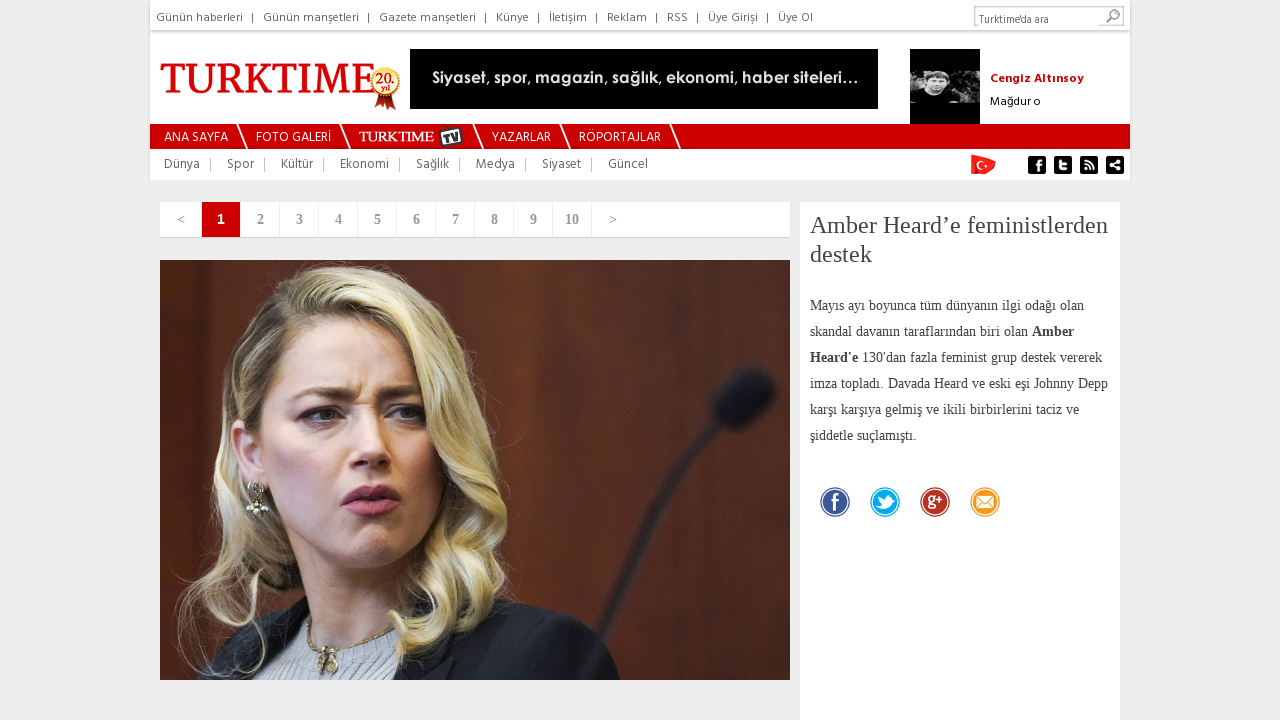

--- FILE ---
content_type: text/html
request_url: https://www.turktime.com/galeri/-amber-heard-e-feministlerden-destek/194406/248979/
body_size: 7925
content:
<!DOCTYPE html>
<html>
<head>
<meta http-equiv="Content-Type" content="text/html; charset=utf-8">
<meta http-equiv="cache-control" content="no-cache" />
<meta http-equiv="Pragma" content="no-cache" />
<meta http-equiv="Expires" content="-1" />
<meta http-equiv="Content-Language" content="tr">
<title> Amber Heard’e feministlerden destek</title>
<meta name="description" content="Amber Heard’e feministlerden destek fotoğrafları.">
<meta name="Keywords" content="turktime, haber, haberler, haber oku, güncel haberler, son haberler, son dakika, son dakika haber, gazete haberleri, gazeteler, magazin, sağlık, teknoloji, bilim, spor, cumhurbaşkanı, gazeteci, yazar, makale, yorum, türkiye, medya, ekonomi, eğitim, siyaset, güncel, dünya, polemik, teknoloji">


<meta property="og:type" content="website">
<meta property="og:title" content=" Amber Heard’e feministlerden destek">
<meta property="og:url" content="https://www.turktime.com/galeri/-amber-heard-e-feministlerden-destek/194406/">
<meta property="fb:admins" content="677942365">
<meta property="fb:app_id" content="134038383606408">
<meta name="okunet" content="2eba90f8c6e85d15a54e841fe41482"/>
<meta property="og:image" content="https://www.turktime.com/galeri_photo/rad9E916.jpg">
<meta property="og:description" content=" Amber Heard’e feministlerden destek fotoğrafları.">




<link rel="canonical" href="https://www.turktime.com/galeri/-amber-heard-e-feministlerden-destek/194406/">
<link href='https://www.turktime.com/' hreflang='tr' rel='alternate'/>
<link href='https://fonts.googleapis.com/css?family=Hind:400,700&subset=latin,latin-ext' rel='stylesheet' type='text/css'>

<link rel="stylesheet" href="/css/turktime.css?v=4" type="text/css"/>

<link href="/favicon/favicon.ico" rel="shortcut icon" />
<link rel="apple-touch-icon" sizes="57x57" href="/favicon/apple-icon-57x57.png">
<link rel="apple-touch-icon" sizes="60x60" href="/favicon/apple-icon-60x60.png">
<link rel="apple-touch-icon" sizes="72x72" href="/favicon/apple-icon-72x72.png">
<link rel="apple-touch-icon" sizes="76x76" href="/favicon/apple-icon-76x76.png">
<link rel="apple-touch-icon" sizes="114x114" href="/favicon/apple-icon-114x114.png">
<link rel="apple-touch-icon" sizes="120x120" href="/favicon/apple-icon-120x120.png">
<link rel="apple-touch-icon" sizes="144x144" href="/favicon/apple-icon-144x144.png">
<link rel="apple-touch-icon" sizes="152x152" href="/favicon/apple-icon-152x152.png">
<link rel="apple-touch-icon" sizes="180x180" href="/favicon/apple-icon-180x180.png">
<link rel="icon" type="image/png" sizes="192x192"  href="/favicon/android-icon-192x192.png">
<link rel="icon" type="image/png" sizes="32x32" href="/favicon/favicon-32x32.png">
<link rel="icon" type="image/png" sizes="96x96" href="/favicon/favicon-96x96.png">
<link rel="icon" type="image/png" sizes="16x16" href="/favicon/favicon-16x16.png">
<link rel="manifest" href="/favicon/manifest.json">
<meta name="msapplication-TileColor" content="#ffffff">
<meta name="msapplication-TileImage" content="/favicon/ms-icon-144x144.png">
<meta name="theme-color" content="#ffffff">

<script type="text/javascript" src="/js/jquery.js"></script>
<script type="text/javascript" src="/js/jquery.easing.1.3.js"></script>
<script type="text/javascript" src="/js/jquery.bxSlider.min.js"></script>
<script type="text/javascript" src="/js/ready.js"></script>


<link href="//vjs.zencdn.net/8.20.0/video-js.min.css" rel="stylesheet">
<script src="//vjs.zencdn.net/8.20.0/video.min.js"></script>




<!-- Global site tag (gtag.js) - Google Analytics -->
<script async src="https://www.googletagmanager.com/gtag/js?id=UA-618656-10"></script>
<script>
  window.dataLayer = window.dataLayer || [];
  function gtag(){dataLayer.push(arguments);}
  gtag('js', new Date());

  gtag('config', 'UA-618656-10');
</script>
<script data-ad-client="ca-pub-5342921233582340" async src="https://pagead2.googlesyndication.com/pagead/js/adsbygoogle.js"></script>

</head>

<body>
<a name="top"></a>

<div id="boxes"> 
<div id="dialog1" class="window"> 
<form method="post" action="/404.asp?404;http://www.turktime.com:80/galeri/-amber-heard-e-feministlerden-destek/194406/248979/">
  <div class="d-header">
<table border="0" cellspacing="0" style="border-collapse: collapse" width="411" cellpadding="0" id="AutoNumber29" height="189">
  <tr>
    <td colspan="3" height="50">&nbsp;</td>
  </tr>
  <tr>
    <td width="55">&nbsp;</td>
    <td><b><font size="4" color="#333333">E-posta : </font></b> </td>
    <td>
    <input type="text" name="user" value="" size="20"/></td>
  </tr>
  <tr>
    <td width="55">&nbsp;</td>
    <td><b><font size="4" color="#333333">Şifre :</font></b></td>
    <td> 
    <input type="password" name="pass" value="" size="20"/></td>
  </tr>
  <tr>
    <td width="55">&nbsp;</td>
    <td>&nbsp;</td>
    <td><font face="Times New Roman" size="2" color="#cc0000">&#9658;&nbsp;</font><a class="a12wn" href="/default.asp?page=newuser">Üye olmak istiyorum</a></td>
  </tr>
  <tr>
    <td width="55">&nbsp;</td>
    <td>&nbsp;</td>
    <td><font face="Times New Roman" size="2" color="#cc0000">&#9658;&nbsp;</font><a class="a12wn" href="/default.asp?page=password">Şifremi Unuttum</a></td>
  </tr>
</table>
  </div> 
  <div class="d-blank"></div> 
  <div class="d-login"><input type="image" alt="Login" title="Login" src="/images/login-button.png"/></div> 
</form>
</div> 
  <div id="mask"></div> 
</div>

<div id="fb-root"></div>
<script>(function(d, s, id) {
  var js, fjs = d.getElementsByTagName(s)[0];
  if (d.getElementById(id)) {return;}
  js = d.createElement(s); js.id = id;
  js.src = "//connect.facebook.net/tr_TR/all.js#xfbml=1&appId=148246345249081";
  fjs.parentNode.insertBefore(js, fjs);
}(document, 'script', 'facebook-jssdk'));</script>

<div style="width:100%; height:100%;">
  <div style="width:980px; height:100%; padding:0; margin:0px auto;">


     
     <!-- Üst Bölüm -->
     <div id="top" style="width:980px; height:175px; -webkit-box-shadow: 0px 2px 3px 0px #cccccc; box-shadow: 0px 2px 3px 0px #cccccc; background:#fff;">
       <div id="top_menu" style="width:980px; height:18px; text-align:left; padding:6px 0; -webkit-box-shadow: 0px 2px 3px 0px #cccccc; box-shadow: 0px 2px 3px 0px #cccccc; background:#fff;">
            <font style="font-size:11px;" color="#666666">
            <a href="/arsiv/22/1/2026/" class="a_top_menu">Günün haberleri</a>|
            <a href="/mansetler/" class="a_top_menu">Günün manşetleri</a>|
            
            <a href="/default.asp?page=gazete_mansetleri" class="a_top_menu">Gazete manşetleri</a>|
            <a href="/default.asp?page=kunye" class="a_top_menu">Künye</a>|
            <a href="/default.asp?page=iletisim" class="a_top_menu">İletişim</a>|
            <a href="/default.asp?page=reklam" class="a_top_menu">Reklam</a>|
            <a href="/sondakika.xml" target="_blank" class="a_top_menu">RSS</a>|

            <a href="#dialog1" name="modal" class="a_top_menu">Üye Girişi</a>|
            <a href="/default.asp?page=newuser" class="a_top_menu">Üye Ol</a></font>



          <div style="float:right; margin-right:6px;">
            <form method="get" action="/arama" target="_top" onsubmit="return checkform(this);">
              <script language="JavaScript" type="text/javascript">
              <!--
              function checkform ( form )
              {if ((form.q.value == "Turktime'da ara")||(form.q.value == "")) {alert( "Lütfen arama metni girin." );form.q.focus();return false ;}
              return true ;}
              //-->
              </script>
    <input type="hidden" name="cx" value="partner-pub-5342921233582340:2049175406" />
    <input type="hidden" name="cof" value="FORID:10" />
    <input type="hidden" name="ie" value="ISO-8859-9" />
              <div style="float:left; height:18px; padding-top:2px; background:url('/images/s1.jpg'); width:130px;"><input type="text" size="20" name="q" value="Turktime'da ara" onfocus="javascript:if(this.value == 'Turktime\'da ara') this.value = '';" onblur="javascript:if(this.value == '') this.value = 'Turktime\'da ara';" style="width: 120px; margin-left:5px; height: 14px; border: 0px solid #FFFFFF; outline:none; color:#666; font-size:8pt"></div>
              <div style="float:left;"><input type="image" name="s1" border="0" src="/images/s2.jpg"></div>
            </form>
          </div>
       </div>
       <div style="clear:both;"></div>
       <div id="top_logo_banner">
         <div style="float:left; height:90px;"><div id="logo" style="width:230px; height:60px; margin:20px 0 10px 10px; position:relative;"><a href="/"><img src="/images/logod20.png?v=2" border="0"></a></div></div>
         <div style="float:left; height:90px;"><div id="logo_banner" style="float:left; width:468px; height:60px; margin:15px 0 15px 20px;"><a href="/showad.asp?id=62" target="_blank"><img src="/banner/internetoku2.gif" border="0" alt=""></a></div></div>
         <div style="float:right; width:220px; height:75px; padding-top:15px; text-align:center; display:block; overflow:hidden;">
           <div id="yaz_2" style="width:220px;">        
			<ul id="yaz" class="multiple2">

			<li>
<table border="0" cellpadding="0" cellspacing="0" style="border-collapse: collapse" width="220">
  <tr>
            <td width="80" valign="top" align="left" height="75">
                <a href="/yazar/aksener-ve-dervisoglu-nun-sessiz-barisi-emel-sayin-a-vip-mesaj-isvec-cakisi-/16730" class=link><img width="70" height="75" border="0" src="/images/yazar/rad3AF34.jpg" hspace="0" vspace="0"></a>
            </td>
            <td width="140" valign="center" align="left" height="75">
                   <a href="/yazar/aksener-ve-dervisoglu-nun-sessiz-barisi-emel-sayin-a-vip-mesaj-isvec-cakisi-/16730" class="a12rb">Talat Atilla</a><br>
                   <a href="/yazar/aksener-ve-dervisoglu-nun-sessiz-barisi-emel-sayin-a-vip-mesaj-isvec-cakisi-/16730" class="a12bn">Akşener ve Dervişoğlu'nun sessiz barışı! Emel Sayın'a VİP mesaj! İsveç Çakısı...</a>
            </td>
  </tr>
</table>
			</li> 

			<li>
<table border="0" cellpadding="0" cellspacing="0" style="border-collapse: collapse" width="220">
  <tr>
            <td width="80" valign="top" align="left" height="75">
                <a href="/yazar/magdur-o/16746" class=link><img width="70" height="75" border="0" src="/images/yazar/rad285BE.jpg" hspace="0" vspace="0"></a>
            </td>
            <td width="140" valign="center" align="left" height="75">
                   <a href="/yazar/magdur-o/16746" class="a12rb">Cengiz Altınsoy</a><br>
                   <a href="/yazar/magdur-o/16746" class="a12bn">Mağdur o</a>
            </td>
  </tr>
</table>
			</li> 

			<li>
<table border="0" cellpadding="0" cellspacing="0" style="border-collapse: collapse" width="220">
  <tr>
            <td width="80" valign="top" align="left" height="75">
                <a href="/yazar/nobel-baris-odulu-nu-hitler-e-vermekle-trump-a-vermek-arasinda-ne-fark-var/16758" class=link><img width="70" height="75" border="0" src="/images/yazar/rad0E316.jpg" hspace="0" vspace="0"></a>
            </td>
            <td width="140" valign="center" align="left" height="75">
                   <a href="/yazar/nobel-baris-odulu-nu-hitler-e-vermekle-trump-a-vermek-arasinda-ne-fark-var/16758" class="a12rb">Adnan Küçük</a><br>
                   <a href="/yazar/nobel-baris-odulu-nu-hitler-e-vermekle-trump-a-vermek-arasinda-ne-fark-var/16758" class="a12bn">NOBEL BARIŞ ÖDÜLÜ’NÜ HİTLER’E VERMEKLE TRUMP’A VERMEK ARASINDA NE FARK VAR?</a>
            </td>
  </tr>
</table>
			</li> 

			<li>
<table border="0" cellpadding="0" cellspacing="0" style="border-collapse: collapse" width="220">
  <tr>
            <td width="80" valign="top" align="left" height="75">
                <a href="/yazar/cayla-isinan-yuvalar/16759" class=link><img width="70" height="75" border="0" src="/images/yazar/rad06414.jpg" hspace="0" vspace="0"></a>
            </td>
            <td width="140" valign="center" align="left" height="75">
                   <a href="/yazar/cayla-isinan-yuvalar/16759" class="a12rb">Melike Topuk</a><br>
                   <a href="/yazar/cayla-isinan-yuvalar/16759" class="a12bn">Çayla Isınan Yuvalar</a>
            </td>
  </tr>
</table>
			</li> 

			<li>
<table border="0" cellpadding="0" cellspacing="0" style="border-collapse: collapse" width="220">
  <tr>
            <td width="80" valign="top" align="left" height="75">
                <a href="/yazar/kiskanamazsiniz/16687" class=link><img width="70" height="75" border="0" src="/images/yazar/rad0AFB4.jpg" hspace="0" vspace="0"></a>
            </td>
            <td width="140" valign="center" align="left" height="75">
                   <a href="/yazar/kiskanamazsiniz/16687" class="a12rb">Zahide Guliyeva</a><br>
                   <a href="/yazar/kiskanamazsiniz/16687" class="a12bn">KISKANAMAZSINIZ!</a>
            </td>
  </tr>
</table>
			</li> 

			<li>
<table border="0" cellpadding="0" cellspacing="0" style="border-collapse: collapse" width="220">
  <tr>
            <td width="80" valign="top" align="left" height="75">
                <a href="/yazar/gercegin-ustunu-orten-gurultu-fanatizm-mahremiyet-ve-sorgulamanin-kaybi/16739" class=link><img width="70" height="75" border="0" src="/images/yazar/rad44541.jpg" hspace="0" vspace="0"></a>
            </td>
            <td width="140" valign="center" align="left" height="75">
                   <a href="/yazar/gercegin-ustunu-orten-gurultu-fanatizm-mahremiyet-ve-sorgulamanin-kaybi/16739" class="a12rb">Derya Çöl</a><br>
                   <a href="/yazar/gercegin-ustunu-orten-gurultu-fanatizm-mahremiyet-ve-sorgulamanin-kaybi/16739" class="a12bn">“Gerçeğin Üstünü Örten Gürültü: Fanatizm, Mahremiyet ve Sorgulamanın Kaybı”</a>
            </td>
  </tr>
</table>
			</li> 

			<li>
<table border="0" cellpadding="0" cellspacing="0" style="border-collapse: collapse" width="220">
  <tr>
            <td width="80" valign="top" align="left" height="75">
                <a href="/yazar/50-milyon-liralik-cek/16756" class=link><img width="70" height="75" border="0" src="/images/yazar/radD6C19.jpg" hspace="0" vspace="0"></a>
            </td>
            <td width="140" valign="center" align="left" height="75">
                   <a href="/yazar/50-milyon-liralik-cek/16756" class="a12rb">Tuğrul Sarıtaş</a><br>
                   <a href="/yazar/50-milyon-liralik-cek/16756" class="a12bn">50 MİLYON LİRALIK ÇEK!</a>
            </td>
  </tr>
</table>
			</li> 

			<li>
<table border="0" cellpadding="0" cellspacing="0" style="border-collapse: collapse" width="220">
  <tr>
            <td width="80" valign="top" align="left" height="75">
                <a href="/yazar/hulusi-kentmen-amca-gelmeyecek/16762" class=link><img width="70" height="75" border="0" src="/images/yazar/rad7CCED.jpg" hspace="0" vspace="0"></a>
            </td>
            <td width="140" valign="center" align="left" height="75">
                   <a href="/yazar/hulusi-kentmen-amca-gelmeyecek/16762" class="a12rb">Seyhan Korkmaz</a><br>
                   <a href="/yazar/hulusi-kentmen-amca-gelmeyecek/16762" class="a12bn">HULUSİ KENTMEN (AMCA) GELMEYECEK</a>
            </td>
  </tr>
</table>
			</li> 

			<li>
<table border="0" cellpadding="0" cellspacing="0" style="border-collapse: collapse" width="220">
  <tr>
            <td width="80" valign="top" align="left" height="75">
                <a href="/yazar/bazen-kadin-olmak/16735" class=link><img width="70" height="75" border="0" src="/images/yazar/rad42A62.jpg" hspace="0" vspace="0"></a>
            </td>
            <td width="140" valign="center" align="left" height="75">
                   <a href="/yazar/bazen-kadin-olmak/16735" class="a12rb">Kıvılcım Kalay</a><br>
                   <a href="/yazar/bazen-kadin-olmak/16735" class="a12bn">Bazen kadın olmak</a>
            </td>
  </tr>
</table>
			</li> 

			<li>
<table border="0" cellpadding="0" cellspacing="0" style="border-collapse: collapse" width="220">
  <tr>
            <td width="80" valign="top" align="left" height="75">
                <a href="/yazar/2026-kullerinden-doganlarin-yili/16754" class=link><img width="70" height="75" border="0" src="/images/yazar/rad8EF7D.jpg" hspace="0" vspace="0"></a>
            </td>
            <td width="140" valign="center" align="left" height="75">
                   <a href="/yazar/2026-kullerinden-doganlarin-yili/16754" class="a12rb">Canan Sezgin</a><br>
                   <a href="/yazar/2026-kullerinden-doganlarin-yili/16754" class="a12bn">2026, Küllerinden Doğanların Yılı</a>
            </td>
  </tr>
</table>
			</li> 

			<li>
<table border="0" cellpadding="0" cellspacing="0" style="border-collapse: collapse" width="220">
  <tr>
            <td width="80" valign="top" align="left" height="75">
                <a href="/yazar/kilicin-golgesi-sozun-gucu/16760" class=link><img width="70" height="75" border="0" src="/images/yazar/rad40916.jpg" hspace="0" vspace="0"></a>
            </td>
            <td width="140" valign="center" align="left" height="75">
                   <a href="/yazar/kilicin-golgesi-sozun-gucu/16760" class="a12rb">Tekin Öget</a><br>
                   <a href="/yazar/kilicin-golgesi-sozun-gucu/16760" class="a12bn">KILICIN GÖLGESİ, SÖZÜN GÜCÜ</a>
            </td>
  </tr>
</table>
			</li> 

			<li>
<table border="0" cellpadding="0" cellspacing="0" style="border-collapse: collapse" width="220">
  <tr>
            <td width="80" valign="top" align="left" height="75">
                <a href="/yazar/-yepyeni-ruyam-/16761" class=link><img width="70" height="75" border="0" src="/images/yazar/rad58A2D.jpg" hspace="0" vspace="0"></a>
            </td>
            <td width="140" valign="center" align="left" height="75">
                   <a href="/yazar/-yepyeni-ruyam-/16761" class="a12rb">Esra Süntar</a><br>
                   <a href="/yazar/-yepyeni-ruyam-/16761" class="a12bn">''YEPYENİ RÜYAM''</a>
            </td>
  </tr>
</table>
			</li> 

			<li>
<table border="0" cellpadding="0" cellspacing="0" style="border-collapse: collapse" width="220">
  <tr>
            <td width="80" valign="top" align="left" height="75">
                <a href="/yazar/sedat-peker/16645" class=link><img width="70" height="75" border="0" src="/images/yazar/rad1B332.jpg" hspace="0" vspace="0"></a>
            </td>
            <td width="140" valign="center" align="left" height="75">
                   <a href="/yazar/sedat-peker/16645" class="a12rb">Ersan Yıldız</a><br>
                   <a href="/yazar/sedat-peker/16645" class="a12bn">Sedat Peker</a>
            </td>
  </tr>
</table>
			</li> 

            </ul>
           </div>
         </div>         
       </div>
       <div style="clear:both;"></div>
       <div id="top_ust_menu" style="background:#cc0000; height:25px; width:980px;">
         <div style="float:left; height:25px; width:14px;"></div>
         <div style="float:left; height:25px; padding:1px 0 0 0;"><a href="/" class="a_ana_menu">ANA SAYFA</a></div>
         <div style="float:left; height:25px; width:28px;"><img src="/images/top_menu_ara.jpg" border="0"></div>
         <div style="float:left; height:25px; padding:1px 0 0 0;"><a href="/galeriler/" class="a_ana_menu">FOTO GALERİ</a></div>
         <div style="float:left; height:25px; width:28px;"><img src="/images/top_menu_ara.jpg" border="0"></div>
         <div style="float:left; height:25px; padding:0px 0 0 0;"><a href="/videolar/" class="a_ana_menu"><img src="/images/m_turktimetv.jpg" border="0"></a></div>
         <div style="float:left; height:25px; width:28px;"><img src="/images/top_menu_ara.jpg" border="0"></div>
         <div style="float:left; height:25px; padding:1px 0 0 0;"><a href="/yazarlar/" class="a_ana_menu">YAZARLAR</a></div>
         <div style="float:left; height:25px; width:28px;"><img src="/images/top_menu_ara.jpg" border="0"></div>
         <div style="float:left; height:25px; padding:1px 0 0 0;"><a href="/roportajlar/" class="a_ana_menu">RÖPORTAJLAR</a></div>
         <div style="float:left; height:25px; width:28px;"><img src="/images/top_menu_ara.jpg" border="0"></div>
       </div>
       <div style="clear:both;"></div>
       <div id="top_ana_menu" style="background:#fff; height:30px; width:980px;">
         <div style="float:left; height:30px; width:14px;"></div>
<div style="float:left; height:30px; padding:2px 0 0 0;"><a href="/galeriler/dunya/1/" title="Dünya" class="a_ana_kmenu">Dünya</a></div><div style="float:left; height:30px; width:27px;"><img src="/images/top_alt_menu_ara.gif" border="0"></div><div style="float:left; height:30px; padding:2px 0 0 0;"><a href="/galeriler/spor/2/" title="Spor" class="a_ana_kmenu">Spor</a></div><div style="float:left; height:30px; width:27px;"><img src="/images/top_alt_menu_ara.gif" border="0"></div><div style="float:left; height:30px; padding:2px 0 0 0;"><a href="/galeriler/kultur/3/" title="Kültür" class="a_ana_kmenu">Kültür</a></div><div style="float:left; height:30px; width:27px;"><img src="/images/top_alt_menu_ara.gif" border="0"></div><div style="float:left; height:30px; padding:2px 0 0 0;"><a href="/galeriler/ekonomi/4/" title="Ekonomi" class="a_ana_kmenu">Ekonomi</a></div><div style="float:left; height:30px; width:27px;"><img src="/images/top_alt_menu_ara.gif" border="0"></div><div style="float:left; height:30px; padding:2px 0 0 0;"><a href="/galeriler/saglik/5/" title="Sağlık" class="a_ana_kmenu">Sağlık</a></div><div style="float:left; height:30px; width:27px;"><img src="/images/top_alt_menu_ara.gif" border="0"></div><div style="float:left; height:30px; padding:2px 0 0 0;"><a href="/galeriler/medya/17/" title="Medya" class="a_ana_kmenu">Medya</a></div><div style="float:left; height:30px; width:27px;"><img src="/images/top_alt_menu_ara.gif" border="0"></div><div style="float:left; height:30px; padding:2px 0 0 0;"><a href="/galeriler/siyaset/19/" title="Siyaset" class="a_ana_kmenu">Siyaset</a></div><div style="float:left; height:30px; width:27px;"><img src="/images/top_alt_menu_ara.gif" border="0"></div><div style="float:left; height:30px; padding:2px 0 0 0;"><a href="/galeriler/guncel/23/" title="Güncel" class="a_ana_kmenu">Güncel</a></div>
         <div style="width:166px; height:30px; float:right; padding:0; margin:0;">
           <div style="width:40px; height:30px; float:left;"><a href="/haber/turktime-yeni-genel-merkezinde/9152/"><img border="0" src="/images/bayrak.gif" width="40" height="30"></a></div>
           <div style="width:106px; height:30px; float:right; padding:0; margin:0;">
             <a target="_blank" href="https://www.facebook.com/turktime2003"><img src="/images/top_menu_so_fb.jpg" border="0"></a><a target="_blank" href="https://twitter.com/turktimeCom"><img src="/images/top_menu_so_tw.jpg" border="0"></a><a target="_blank" href="/sondakika.xml"><img src="/images/top_menu_so_rss.jpg" border="0"></a><a href="/sitene_ekle/"><img src="/images/top_menu_so_se.jpg" border="0"></a></div>
         </div>
       </div>
     </div>
     <!-- Bitti Üst Bölüm -->

     

     <div style="clear:both;"></div>


     <div style="clear:both;"></div>


     <div id="ana" style="width:960px; padding:10px 0 0 0; margin:10px 10px 10px 10px;">
       <div style="width:960px; float:left;">
<style>
a.num { color: #999999; font-family: Trebuchet MS; font-weight:bold; text-decoration: none; font-size: 14px; padding:8px;}
a.num:hover { color: #999999; text-decoration:none; font-weight:bold; font-family: Trebuchet MS; font-size: 14px;}

</style>
<a name="imagetop"></a>
<table border="0" cellpadding="0" cellspacing="0" style="border-collapse: collapse" bordercolor="#111111" width="960">
  <tr>
    <td>
    <table border="0" cellpadding="0" cellspacing="0" style="border-collapse: collapse" bordercolor="#111111" width="960">
      <tr>
        <td width="630" align="left" valign="top">
        <table border="0" cellpadding="0" cellspacing="0" style="border-collapse: collapse" bordercolor="#111111" width="630">
          <tr>
            <td align="center" valign="top">
            
<div style="width:630px; height:35px; display:block; -webkit-box-shadow: 0px 1px 1px 0px #d3d3d3; box-shadow: 0px 1px 1px 0px #d3d3d3; background:#FFFFFF;">
    <div style="width:41px; border-right:1px solid #EEEEEE; float:left; height:26px; font-size:14px; font-family:Arial; color:#666666; background-color:#FFFFFF; font-weight:bold; text-align:center; padding:9px 0px 0 0px;" onmouseover="this.style.background='#EEEEEE';" onmouseout="this.style.background='#FFFFFF';">
    <a href="/galeri/-amber-heard-e-feministlerden-destek/194406/248988/" class="num">&lt;</a>
    </div>

    <div style="width:38px; float:left; border-right:1px solid #EEEEEE; height:26px; font-size:14px; font-family:Arial; color:#FFFFFF; background-color:#CC0000; font-weight:bold; text-align:center; padding:9px 0px 0 0px;">1</div>

    <div style="width:38px; float:left; border-right:1px solid #EEEEEE; height:26px; font-size:14px; font-family:Arial; color:#666666; background-color:#FFFFFF; font-weight:bold; text-align:center; padding:9px 0px 0 0px;" onmouseover="this.style.background='#EEEEEE';" onmouseout="this.style.background='#FFFFFF';">
    <a href="/galeri/-amber-heard-e-feministlerden-destek/194406/248980/" class="num">2</a>
    </div>

    <div style="width:38px; float:left; border-right:1px solid #EEEEEE; height:26px; font-size:14px; font-family:Arial; color:#666666; background-color:#FFFFFF; font-weight:bold; text-align:center; padding:9px 0px 0 0px;" onmouseover="this.style.background='#EEEEEE';" onmouseout="this.style.background='#FFFFFF';">
    <a href="/galeri/-amber-heard-e-feministlerden-destek/194406/248981/" class="num">3</a>
    </div>

    <div style="width:38px; float:left; border-right:1px solid #EEEEEE; height:26px; font-size:14px; font-family:Arial; color:#666666; background-color:#FFFFFF; font-weight:bold; text-align:center; padding:9px 0px 0 0px;" onmouseover="this.style.background='#EEEEEE';" onmouseout="this.style.background='#FFFFFF';">
    <a href="/galeri/-amber-heard-e-feministlerden-destek/194406/248982/" class="num">4</a>
    </div>

    <div style="width:38px; float:left; border-right:1px solid #EEEEEE; height:26px; font-size:14px; font-family:Arial; color:#666666; background-color:#FFFFFF; font-weight:bold; text-align:center; padding:9px 0px 0 0px;" onmouseover="this.style.background='#EEEEEE';" onmouseout="this.style.background='#FFFFFF';">
    <a href="/galeri/-amber-heard-e-feministlerden-destek/194406/248983/" class="num">5</a>
    </div>

    <div style="width:38px; float:left; border-right:1px solid #EEEEEE; height:26px; font-size:14px; font-family:Arial; color:#666666; background-color:#FFFFFF; font-weight:bold; text-align:center; padding:9px 0px 0 0px;" onmouseover="this.style.background='#EEEEEE';" onmouseout="this.style.background='#FFFFFF';">
    <a href="/galeri/-amber-heard-e-feministlerden-destek/194406/248984/" class="num">6</a>
    </div>

    <div style="width:38px; float:left; border-right:1px solid #EEEEEE; height:26px; font-size:14px; font-family:Arial; color:#666666; background-color:#FFFFFF; font-weight:bold; text-align:center; padding:9px 0px 0 0px;" onmouseover="this.style.background='#EEEEEE';" onmouseout="this.style.background='#FFFFFF';">
    <a href="/galeri/-amber-heard-e-feministlerden-destek/194406/248985/" class="num">7</a>
    </div>

    <div style="width:38px; float:left; border-right:1px solid #EEEEEE; height:26px; font-size:14px; font-family:Arial; color:#666666; background-color:#FFFFFF; font-weight:bold; text-align:center; padding:9px 0px 0 0px;" onmouseover="this.style.background='#EEEEEE';" onmouseout="this.style.background='#FFFFFF';">
    <a href="/galeri/-amber-heard-e-feministlerden-destek/194406/248986/" class="num">8</a>
    </div>

    <div style="width:38px; float:left; border-right:1px solid #EEEEEE; height:26px; font-size:14px; font-family:Arial; color:#666666; background-color:#FFFFFF; font-weight:bold; text-align:center; padding:9px 0px 0 0px;" onmouseover="this.style.background='#EEEEEE';" onmouseout="this.style.background='#FFFFFF';">
    <a href="/galeri/-amber-heard-e-feministlerden-destek/194406/248987/" class="num">9</a>
    </div>

    <div style="width:38px; float:left; border-right:1px solid #EEEEEE; height:26px; font-size:14px; font-family:Arial; color:#666666; background-color:#FFFFFF; font-weight:bold; text-align:center; padding:9px 0px 0 0px;" onmouseover="this.style.background='#EEEEEE';" onmouseout="this.style.background='#FFFFFF';">
    <a href="/galeri/-amber-heard-e-feministlerden-destek/194406/248988/" class="num">10</a>
    </div>

    <div style="width:42px; float:left; height:26px; font-size:14px; font-family:Arial; color:#666666; background-color:#FFFFFF; font-weight:bold; text-align:center; padding:9px 0px 0 0px;" onmouseover="this.style.background='#EEEEEE';" onmouseout="this.style.background='#FFFFFF';">
    <a href="/galeri/-amber-heard-e-feministlerden-destek/194406/248980/" class="num">&gt;</a>
    </div>
</div>            
            
            </td>
          </tr>
          <tr>
            <td><img border="0" src="/images/spacer.gif" width="1" height="10"></td>
          </tr>
          <tr>
            <td align="center">
            
             <a href="/galeri/-amber-heard-e-feministlerden-destek/194406/248980/"><img src="https://www.turktime.com/galeri_photo/20221118_1EF13IK174.jpg" border="0" style="max-width:630px;"></a>
             
            </td>
          </tr>
          <tr>
            <td><img border="0" src="/images/spacer.gif" width="1" height="15"></td>
          </tr>
          <tr>
            <td><img border="0" src="/images/spacer.gif" width="1" height="10"></td>
          </tr>
        </table>
        </td>
        <td width="10" align="left" valign="top">&nbsp;</td>
        <td width="320" align="left" valign="top">
        <div style="width:300px; padding:10px; -webkit-box-shadow: 0px 1px 1px 0px #d3d3d3; box-shadow: 0px 1px 1px 0px #d3d3d3; background:#FFFFFF;">
        <table border="0" cellspacing="0" style="border-collapse: collapse" bordercolor="#111111" width="300" cellpadding="0">
          <tr>
            <td align="left"><font size="2" face="Trebuchet MS" color="#444444" style="font-size: 24px"> Amber Heard’e feministlerden destek</font></td>
          </tr>
          <tr>
            <td align="left"><img border="0" src="/images/spacer.gif" width="1" height="10"></td>
          </tr>
          <tr>
            <td align="left"><p style="line-height:25px;"><font size="2" face="Trebuchet MS" color="#444444" style="font-size: 14px">Mayıs ayı boyunca t&uuml;m d&uuml;nyanın ilgi odağı olan skandal davanın taraflarından biri olan <strong>Amber Heard&#39;e</strong> 130&#39;dan fazla feminist grup destek vererek imza topladı. Davada Heard ve eski eşi Johnny Depp karşı karşıya gelmiş ve ikili birbirlerini taciz ve şiddetle su&ccedil;lamıştı.<br />
</font></p></td>
          </tr>
          <tr>
            <td align="left"><img border="0" src="/images/spacer.gif" width="1" height="1"></td>
          </tr>
          <tr>
            <td align="left">
            <table border="0" cellspacing="0" style="border-collapse: collapse" bordercolor="#111111" width="200" cellpadding="0">
              <tr>
                <td align="center"><a href="https://www.facebook.com/sharer.php?u=https%3A%2F%2Fwww%2Eturktime%2Ecom%2Fgaleri%2F%2Damber%2Dheard%2De%2Dfeministlerden%2Ddestek%2F194406%2F" target="_blank"><img border="0" src="/images/gal_fb.jpg" width="30" height="30"></a></td>
                <td align="center"><a href="https://twitter.com/intent/tweet?url=https://www.turktime.com/galeri/-amber-heard-e-feministlerden-destek/194406/&text= Amber Heard%27e feministlerden destek&via=turktimeCom" target="_blank"><img border="0" src="/images/gal_tw.jpg" width="30" height="30"></a></td>
                <td align="center"><a href="https://plus.google.com/share?url=https%3A%2F%2Fwww%2Eturktime%2Ecom%2Fgaleri%2F%2Damber%2Dheard%2De%2Dfeministlerden%2Ddestek%2F194406%2F" onclick="javascript:window.open(this.href,'', 'menubar=no,toolbar=no,resizable=yes,scrollbars=yes,height=600,width=600');return false;"><img border="0" src="/images/gal_goo.jpg" width="30" height="30"></a></td>
                <td align="center"><a href="/arkadas.asp?url=https://www.turktime.com/galeri/-amber-heard-e-feministlerden-destek/194406/" onclick="javascript:window.open(this.href,'', 'menubar=no,toolbar=no,resizable=yes,scrollbars=yes,height=600,width=600');return false;"><img border="0" src="/images/gal_mail.jpg" width="30" height="30"></a></td>
              </tr>
            </table>
            </td>
          </tr>
          <tr>
            <td align="left"><img border="0" src="/images/spacer.gif" width="1" height="10"></td>
          </tr>
          <tr>
            <td align="center" height="250" width="300"></td>
          </tr>
          </table>
        </div>
        </td>
      </tr>
    </table>
    </td>
  </tr>
  <tr>
    <td><img border="0" src="/images/spacer.gif" width="1" height="10"></td>
  </tr>
  <tr>
    <td align="left" height="26">
    <font face="Trebuchet MS" style="font-size: 20px; font-weight: 700" color="#CC0000">BENZER GALERİLER</font></td>
  </tr>
  <tr>
    <td><img border="0" src="/images/spacer.gif" width="1" height="10"></td>
  </tr>
  <tr>
    <td>
    <table border="0" cellpadding="0" cellspacing="0" style="border-collapse: collapse" bordercolor="#111111" width="960">
      <tr>
        <td width="960" align="left" valign="top">
            <table border="0" cellspacing="0" style="border-collapse: collapse" bordercolor="#111111" width="960" cellpadding="0" id="AutoNumber12">

              <tr>

                <td width="300" valign="top" align="center">
<div style="width:300px; -webkit-box-shadow: 0px 1px 1px 0px #d3d3d3; box-shadow: 0px 1px 1px 0px #d3d3d3; background:#FFFFFF;">
 <div style="width:300px; height:210px;"><a title="Göbeklitepe'de ziyaretçi sayısı ve kapasite yeni yatırımlarla artırılacak" href="/galeri/gobeklitepe-de-ziyaretci-sayisi-ve-kapasite-yeni-yatirimlarla-artirilacak/198051/"><img  alt="" border="0"  src="/galeri_photo/rad2C02C.jpg" width="300" height="210"/></a></a></div>                  
 <div style="overflow:hidden; width:280px; height:43px; text-align:left; padding:7px 10px 7px 10px; margin:0;"><a href="/galeri/gobeklitepe-de-ziyaretci-sayisi-ve-kapasite-yeni-yatirimlarla-artirilacak/198051/" class="kat1">Göbeklitepe'de ziyaretçi sayısı ve kapasite yeni yatırımlarla artırılacak</a></div>
</div>
                </td>

                <td width="20" align="center"></td>

                <td width="300" valign="top" align="center">
<div style="width:300px; -webkit-box-shadow: 0px 1px 1px 0px #d3d3d3; box-shadow: 0px 1px 1px 0px #d3d3d3; background:#FFFFFF;">
 <div style="width:300px; height:210px;"><a title="İşte 2026’nın en gözde rotaları: National Geographic listesinde Türkiye de var" href="/galeri/iste-2026-nin-en-gozde-rotalari-national-geographic-listesinde-turkiye-de-var/197905/"><img  alt="" border="0"  src="/galeri_photo/rad9DC54.jpg" width="300" height="210"/></a></a></div>                  
 <div style="overflow:hidden; width:280px; height:43px; text-align:left; padding:7px 10px 7px 10px; margin:0;"><a href="/galeri/iste-2026-nin-en-gozde-rotalari-national-geographic-listesinde-turkiye-de-var/197905/" class="kat1">İşte 2026’nın en gözde rotaları: National Geographic listesinde Türkiye de var</a></div>
</div>
                </td>

                <td width="20" align="center"></td>

                <td width="300" valign="top" align="center">
<div style="width:300px; -webkit-box-shadow: 0px 1px 1px 0px #d3d3d3; box-shadow: 0px 1px 1px 0px #d3d3d3; background:#FFFFFF;">
 <div style="width:300px; height:210px;"><a title="Göbeklitepe'nin günlük ziyaretçi sayısı 5 bini buldu" href="/galeri/gobeklitepe-nin-gunluk-ziyaretci-sayisi-5-bini-buldu/197858/"><img  alt="" border="0"  src="/galeri_photo/rad5C5CF.jpg" width="300" height="210"/></a></a></div>                  
 <div style="overflow:hidden; width:280px; height:43px; text-align:left; padding:7px 10px 7px 10px; margin:0;"><a href="/galeri/gobeklitepe-nin-gunluk-ziyaretci-sayisi-5-bini-buldu/197858/" class="kat1">Göbeklitepe'nin günlük ziyaretçi sayısı 5 bini buldu</a></div>
</div>
                </td>

              </tr>
              <tr>
               <td colspan="5">&nbsp;</td>
              </tr>

              <tr>

                <td width="300" valign="top" align="center">
<div style="width:300px; -webkit-box-shadow: 0px 1px 1px 0px #d3d3d3; box-shadow: 0px 1px 1px 0px #d3d3d3; background:#FFFFFF;">
 <div style="width:300px; height:210px;"><a title="Göcek’te 2 bin yaşında deniz çayırı keşfedildi" href="/galeri/gocek-te-2-bin-yasinda-deniz-cayiri-kesfedildi/197695/"><img  alt="" border="0"  src="/galeri_photo/rad4E72B.jpg" width="300" height="210"/></a></a></div>                  
 <div style="overflow:hidden; width:280px; height:43px; text-align:left; padding:7px 10px 7px 10px; margin:0;"><a href="/galeri/gocek-te-2-bin-yasinda-deniz-cayiri-kesfedildi/197695/" class="kat1">Göcek’te 2 bin yaşında deniz çayırı keşfedildi</a></div>
</div>
                </td>

                <td width="20" align="center"></td>

                <td width="300" valign="top" align="center">
<div style="width:300px; -webkit-box-shadow: 0px 1px 1px 0px #d3d3d3; box-shadow: 0px 1px 1px 0px #d3d3d3; background:#FFFFFF;">
 <div style="width:300px; height:210px;"><a title="Gölcük'te deniz dibindeki afet izleri 26 yıl sonra görüntülendi" href="/galeri/golcuk-te-deniz-dibindeki-afet-izleri-26-yil-sonra-goruntulendi/197662/"><img  alt="" border="0"  src="/galeri_photo/radA952B.jpg" width="300" height="210"/></a></a></div>                  
 <div style="overflow:hidden; width:280px; height:43px; text-align:left; padding:7px 10px 7px 10px; margin:0;"><a href="/galeri/golcuk-te-deniz-dibindeki-afet-izleri-26-yil-sonra-goruntulendi/197662/" class="kat1">Gölcük'te deniz dibindeki afet izleri 26 yıl sonra görüntülendi</a></div>
</div>
                </td>

                <td width="20" align="center"></td>

                <td width="300" valign="top" align="center">
<div style="width:300px; -webkit-box-shadow: 0px 1px 1px 0px #d3d3d3; box-shadow: 0px 1px 1px 0px #d3d3d3; background:#FFFFFF;">
 <div style="width:300px; height:210px;"><a title="Türkiye’den de iki şehir listede: İşte dünyanın en çok ziyaret edilen 10 şehri" href="/galeri/turkiye-den-de-iki-sehir-listede-iste-dunyanin-en-cok-ziyaret-edilen-10-sehri/197653/"><img  alt="" border="0"  src="/galeri_photo/radB4C19.jpg" width="300" height="210"/></a></a></div>                  
 <div style="overflow:hidden; width:280px; height:43px; text-align:left; padding:7px 10px 7px 10px; margin:0;"><a href="/galeri/turkiye-den-de-iki-sehir-listede-iste-dunyanin-en-cok-ziyaret-edilen-10-sehri/197653/" class="kat1">Türkiye’den de iki şehir listede: İşte dünyanın en çok ziyaret edilen 10 şehri</a></div>
</div>
                </td>

              </tr>
              <tr>
               <td colspan="5">&nbsp;</td>
              </tr>

              <tr>

                <td width="300" valign="top" align="center">
<div style="width:300px; -webkit-box-shadow: 0px 1px 1px 0px #d3d3d3; box-shadow: 0px 1px 1px 0px #d3d3d3; background:#FFFFFF;">
 <div style="width:300px; height:210px;"><a title="Japonya’da Sakura mevsimi başladı" href="/galeri/japonya-da-sakura-mevsimi-basladi/197290/"><img  alt="" border="0"  src="/galeri_photo/radFF61E.jpg" width="300" height="210"/></a></a></div>                  
 <div style="overflow:hidden; width:280px; height:43px; text-align:left; padding:7px 10px 7px 10px; margin:0;"><a href="/galeri/japonya-da-sakura-mevsimi-basladi/197290/" class="kat1">Japonya’da Sakura mevsimi başladı</a></div>
</div>
                </td>

                <td width="20" align="center"></td>

                <td width="300" valign="top" align="center">
<div style="width:300px; -webkit-box-shadow: 0px 1px 1px 0px #d3d3d3; box-shadow: 0px 1px 1px 0px #d3d3d3; background:#FFFFFF;">
 <div style="width:300px; height:210px;"><a title="Kanola tarlaları fotoğraf tutkunlarını ağırlıyor" href="/galeri/kanola-tarlalari-fotograf-tutkunlarini-agirliyor/197283/"><img  alt="" border="0"  src="/galeri_photo/rad5C7EA.jpg" width="300" height="210"/></a></a></div>                  
 <div style="overflow:hidden; width:280px; height:43px; text-align:left; padding:7px 10px 7px 10px; margin:0;"><a href="/galeri/kanola-tarlalari-fotograf-tutkunlarini-agirliyor/197283/" class="kat1">Kanola tarlaları fotoğraf tutkunlarını ağırlıyor</a></div>
</div>
                </td>

                <td width="20" align="center"></td>

                <td width="300" valign="top" align="center">
<div style="width:300px; -webkit-box-shadow: 0px 1px 1px 0px #d3d3d3; box-shadow: 0px 1px 1px 0px #d3d3d3; background:#FFFFFF;">
 <div style="width:300px; height:210px;"><a title="Bu hafta hangi filmler vizyonda? İşte haftanın filmleri..." href="/galeri/bu-hafta-hangi-filmler-vizyonda-iste-haftanin-filmleri-/197176/"><img  alt="" border="0"  src="/galeri_photo/rad843D6.jpg" width="300" height="210"/></a></a></div>                  
 <div style="overflow:hidden; width:280px; height:43px; text-align:left; padding:7px 10px 7px 10px; margin:0;"><a href="/galeri/bu-hafta-hangi-filmler-vizyonda-iste-haftanin-filmleri-/197176/" class="kat1">Bu hafta hangi filmler vizyonda? İşte haftanın filmleri...</a></div>
</div>
                </td>

              </tr>
              <tr>
               <td colspan="5">&nbsp;</td>
              </tr>
        
           </table>
        
        </td>
      </tr>
    </table>
    </td>
  </tr>
  </table>

       </div>
     </div>

     <div style="clear:both;"></div>


  </div>
</div>
 
<div style="clear:both;"></div> 
 
<div style="width:100%; height:40px; background:#cc0000;">
<center>
  <div style="width:960px;">
    <div style="float:left; width:200px; text-align:left;">&nbsp;</div>
    <div style="float:left; width:150px; text-align:left; padding-top:10px;"><font style="font-size:16px; font-weight:bold; color:#ddd;">KATEGORİLER</font></div>
    <div style="float:left; width:150px; text-align:left; padding-top:10px;"><a href="/galeriler/" class="menu_b2">FOTO GALERİ</a></div>
    <div style="float:left; width:150px; text-align:left; padding-top:10px;"><a href="/videolar/" class="menu_b2">VİDEO GALERİ</a></div>
    <div style="float:left; width:150px; text-align:left; padding-top:10px;"><font style="font-size:16px; font-weight:bold; color:#ddd;">ETİKETLER</font></div>
    <div style="float:left; width:160px; text-align:left; padding-top:10px;"><font style="font-size:16px; font-weight:bold; color:#ddd;"></font></div>
  </div>
</center>  
</div>

<div style="clear:both;"></div>
<div style="width:100%; height:300px; background:#f4f4f4;">
<center>
  <div style="width:960px; background:url('/images/bottom_bg.jpg'); height:300px; ">
    <div style="float:left; width:200px;">
	    <table border="0" cellpadding="0" cellspacing="0" style="border-collapse: collapse" bordercolor="#111111" width="200" height="55">
          <tr><td align="left"><img src="/images/spacer.gif" width="1" height="10"></td></tr>
          <tr><td align="left"><a href="/"><img style="margin-top:4px;" src="/images/logok.png" border="0"></a></td></tr>
          <tr><td align="left"><img src="/images/spacer.gif" width="1" height="10"></td></tr>
          <tr><td align="left" height="28"><font color="#333" size="2">&nbsp;&nbsp;•</font><a class="menu_b" href="/default.asp?page=kunye">KÜNYE</a></td></tr>
          <tr><td align="left" height="28"><font color="#333" size="2">&nbsp;&nbsp;•</font><a class="menu_b" href="/default.asp?page=iletisim">İLETİŞİM</a></td></tr>
          <tr><td align="left" height="28"><font color="#333" size="2">&nbsp;&nbsp;•</font><a class="menu_b" href="/default.asp?page=reklam">REKLAM</a></td></tr>
          <tr><td align="left" height="28">&nbsp;</td></tr>
          <tr><td align="left" height="28">
          <a target="_blank" href="https://www.facebook.com/turktime2003"><img border="0" src="/images/sf1.png"></a><a target="_blank" href="https://twitter.com/turktimeCom"><img border="0" src="/images/sf2.png"></a><a target="_blank" href="/sondakika.xml"><img border="0" src="/images/sf3.png"></a><a href="/sitene_ekle/"><img border="0" src="/images/sf4.png"></a>
          </td></tr>
          <tr><td align="left" height="28">&nbsp;</td></tr>
        </table>
    </div>
    <div style="float:left; width:150px;">
      <table border="0" cellpadding="0" cellspacing="0" style="border-collapse: collapse" bordercolor="#111111" width="150">
          <tr><td align="left"><img src="/images/spacer.gif" width="1" height="10"></td></tr>
<tr><td align="left" height="28"><font color="#333" size="2">&nbsp;&nbsp;•</font><a href="/kategori/guncel/23/" class="menu_b">Güncel</a></td></tr><tr><td align="left" height="28"><font color="#333" size="2">&nbsp;&nbsp;•</font><a href="/kategori/siyaset/19/" class="menu_b">Siyaset</a></td></tr><tr><td align="left" height="28"><font color="#333" size="2">&nbsp;&nbsp;•</font><a href="/kategori/dunya/1/" class="menu_b">Dünya</a></td></tr><tr><td align="left" height="28"><font color="#333" size="2">&nbsp;&nbsp;•</font><a href="/kategori/medya/17/" class="menu_b">Medya</a></td></tr><tr><td align="left" height="28"><font color="#333" size="2">&nbsp;&nbsp;•</font><a href="/kategori/magazin/26/" class="menu_b">Magazin</a></td></tr><tr><td align="left" height="28"><font color="#333" size="2">&nbsp;&nbsp;•</font><a href="/kategori/spor/2/" class="menu_b">Spor</a></td></tr><tr><td align="left" height="28"><font color="#333" size="2">&nbsp;&nbsp;•</font><a href="/kategori/kultur/3/" class="menu_b">Kültür</a></td></tr><tr><td align="left" height="28"><font color="#333" size="2">&nbsp;&nbsp;•</font><a href="/kategori/saglik/5/" class="menu_b">Sağlık</a></td></tr><tr><td align="left" height="28"><font color="#333" size="2">&nbsp;&nbsp;•</font><a href="/kategori/ekonomi/4/" class="menu_b">Ekonomi</a></td></tr>
        </table>
        </a></div>
    <div style="float:left; width:150px;">
        <table border="0" cellpadding="0" cellspacing="0" style="border-collapse: collapse" bordercolor="#111111" width="150">
          <tr><td align="left"><img src="/images/spacer.gif" width="1" height="10"></td></tr>
<tr><td align="left" height="28"><font color="#333" size="2">&nbsp;&nbsp;•</font><a href="/galeriler/dunya/1/" class="menu_b">Dünya</a></td></tr><tr><td align="left" height="28"><font color="#333" size="2">&nbsp;&nbsp;•</font><a href="/galeriler/spor/2/" class="menu_b">Spor</a></td></tr><tr><td align="left" height="28"><font color="#333" size="2">&nbsp;&nbsp;•</font><a href="/galeriler/kultur/3/" class="menu_b">Kültür</a></td></tr><tr><td align="left" height="28"><font color="#333" size="2">&nbsp;&nbsp;•</font><a href="/galeriler/ekonomi/4/" class="menu_b">Ekonomi</a></td></tr><tr><td align="left" height="28"><font color="#333" size="2">&nbsp;&nbsp;•</font><a href="/galeriler/saglik/5/" class="menu_b">Sağlık</a></td></tr><tr><td align="left" height="28"><font color="#333" size="2">&nbsp;&nbsp;•</font><a href="/galeriler/medya/17/" class="menu_b">Medya</a></td></tr><tr><td align="left" height="28"><font color="#333" size="2">&nbsp;&nbsp;•</font><a href="/galeriler/siyaset/19/" class="menu_b">Siyaset</a></td></tr><tr><td align="left" height="28"><font color="#333" size="2">&nbsp;&nbsp;•</font><a href="/galeriler/guncel/23/" class="menu_b">Güncel</a></td></tr>
        </table>
    </div>
    <div style="float:left; width:150px;">
        <table border="0" cellpadding="0" cellspacing="0" style="border-collapse: collapse" bordercolor="#111111" width="150">
          <tr><td align="left"><img src="/images/spacer.gif" width="1" height="10"></td></tr>
<tr><td align="left" height="28"><font color="#333" size="2">&nbsp;&nbsp;•</font><a href="/videolar/dunya/1/" class="menu_b">Dünya</a></td></tr><tr><td align="left" height="28"><font color="#333" size="2">&nbsp;&nbsp;•</font><a href="/videolar/spor/2/" class="menu_b">Spor</a></td></tr><tr><td align="left" height="28"><font color="#333" size="2">&nbsp;&nbsp;•</font><a href="/videolar/kultur/3/" class="menu_b">Kültür</a></td></tr><tr><td align="left" height="28"><font color="#333" size="2">&nbsp;&nbsp;•</font><a href="/videolar/ekonomi/4/" class="menu_b">Ekonomi</a></td></tr><tr><td align="left" height="28"><font color="#333" size="2">&nbsp;&nbsp;•</font><a href="/videolar/saglik/5/" class="menu_b">Sağlık</a></td></tr><tr><td align="left" height="28"><font color="#333" size="2">&nbsp;&nbsp;•</font><a href="/videolar/medya/17/" class="menu_b">Medya</a></td></tr><tr><td align="left" height="28"><font color="#333" size="2">&nbsp;&nbsp;•</font><a href="/videolar/siyaset/19/" class="menu_b">Siyaset</a></td></tr><tr><td align="left" height="28"><font color="#333" size="2">&nbsp;&nbsp;•</font><a href="/videolar/guncel/23/" class="menu_b">Güncel</a></td></tr><tr><td align="left" height="28"><font color="#333" size="2">&nbsp;&nbsp;•</font><a href="/videolar/aktuel/26/" class="menu_b">Aktüel</a></td></tr>
        </table>
    </div>
    <div style="float:left; width:150px;">
        <table border="0" cellpadding="0" cellspacing="0" style="border-collapse: collapse" bordercolor="#111111" width="150">
          <tr><td align="left"><img src="/images/spacer.gif" width="1" height="10"></td></tr>
<tr><td align="left" height="28"><font color="#333" size="2">•</font><a href="/etiket/sampiyonlar-Ligi/4393" class="menu_b">şampiyonlar Ligi</a></td></tr><tr><td align="left" height="28"><font color="#333" size="2">•</font><a href="/etiket/Belcika/4245" class="menu_b">Belçika</a></td></tr><tr><td align="left" height="28"><font color="#333" size="2">•</font><a href="/etiket/DEAS/61022" class="menu_b">DEAŞ</a></td></tr><tr><td align="left" height="28"><font color="#333" size="2">•</font><a href="/etiket/Mersin-Idmanyurdu/9232" class="menu_b">Mersin İdmanyurdu</a></td></tr><tr><td align="left" height="28"><font color="#333" size="2">•</font><a href="/etiket/TV8/6447" class="menu_b">TV8</a></td></tr><tr><td align="left" height="28"><font color="#333" size="2">•</font><a href="/etiket/Ersun-Yanal/7026" class="menu_b">Ersun Yanal</a></td></tr><tr><td align="left" height="28"><font color="#333" size="2">•</font><a href="/etiket/Slaven-Bilic/37643" class="menu_b">Slaven Bilic</a></td></tr><tr><td align="left" height="28"><font color="#333" size="2">•</font><a href="/etiket/Balikesirspor/48524" class="menu_b">Balıkesirspor</a></td></tr><tr><td align="left" height="28"><font color="#333" size="2">•</font><a href="/etiket/La-Liga/7289" class="menu_b">La Liga</a></td></tr>    
        </table>
    </div>
    <div style="float:left; width:160px;">

    </div>
  </div>
</center> 
</div> 
 

 
</body>

</html>


--- FILE ---
content_type: text/html; charset=utf-8
request_url: https://www.google.com/recaptcha/api2/aframe
body_size: 267
content:
<!DOCTYPE HTML><html><head><meta http-equiv="content-type" content="text/html; charset=UTF-8"></head><body><script nonce="oSiXBFWGvJm1Qat80NbpuQ">/** Anti-fraud and anti-abuse applications only. See google.com/recaptcha */ try{var clients={'sodar':'https://pagead2.googlesyndication.com/pagead/sodar?'};window.addEventListener("message",function(a){try{if(a.source===window.parent){var b=JSON.parse(a.data);var c=clients[b['id']];if(c){var d=document.createElement('img');d.src=c+b['params']+'&rc='+(localStorage.getItem("rc::a")?sessionStorage.getItem("rc::b"):"");window.document.body.appendChild(d);sessionStorage.setItem("rc::e",parseInt(sessionStorage.getItem("rc::e")||0)+1);localStorage.setItem("rc::h",'1769065295940');}}}catch(b){}});window.parent.postMessage("_grecaptcha_ready", "*");}catch(b){}</script></body></html>

--- FILE ---
content_type: text/css
request_url: https://www.turktime.com/css/turktime.css?v=4
body_size: 4181
content:
body, div, dl, dt, dd, ul, ol, li, h1, h2, h3, h4, h5, h6, hr, pre, code, form, fieldset, legend, input, textarea, p, blockquote, th, td { margin: 0; padding: 0; text-shadow: 0 0 0 none; }
html, body { height: 100%; font-size: 14px; font-family:'Hind',sans-serif, Arial, Helvetica; font-weight:400; !important;background:#eeeeee;}
body {overflow-x:hidden;position: relative;overflow-y:scroll;background:#eeeeee;background-repeat:no-repeat;background-position:top center;}
table {border-collapse: collapse;border-spacing: 0;}
fieldset, img {border: 0px none;}
address, caption, cite, code, dfn, em, th, var {font-style: normal;}
li {list-style: none;}
caption, th {text-align: left;}
h1, h2, h3, h4, h5, h6 {font-size: 100%;margin: 0px;padding: 0px;line-height: 0px;}
q:before, q:after {}
abbr, acronym {border: 0px none;font-variant: normal}
sup {vertical-align: text-top;}
sub {vertical-align: text-bottom;}
input, textarea, select {font-family: inherit;font-size: inherit;font-weight: inherit;}
input, textarea, select {*font-size:100%;}
legend {color: #000;}
del, ins {text-decoration: none;}


a:active {outline: none;-moz-outline-style: none;}
a:focus {-moz-outline-style: none;}
a {text-decoration: none;-moz-outline-style:none; color:#333; outline: none;}
a:hover {text-decoration: none;border-left-color: #000;border-bottom-color: #000;border-top-color: #000;border-right-color: #000;opacity: 1;}
a:hover span, a:hover strong {text-decoration: none;cursor: pointer;}
object, input {outline: none;}
object, input {-moz-outline-style: none;}
.clr:after {content:".";display: block;clear: both;visibility: hidden;line-height: 0;height: 0;}
.clr {@display: inline-block}
* html .clr {height: 1%;_height: auto;}
.clear:after {content:".";display: block;clear: both;visibility: hidden;line-height: 0;height: 0;}
.clear {@display: inline-block}
* html .clear {height: 1%;_height: auto;}
.clearBoth {clear: both;}
.FL {float: left;}
.FR {float: right;}
.shadow-box {-webkit-box-shadow: 0px 1px 1px 0px #d3d3d3; box-shadow: 0px 1px 1px 0px #d3d3d3; background:#fff;}
a.a_top_menu { color: #666666; text-decoration: none; font-weight:normal; font-size:12px; padding:0 8px 0 6px; line-height:18px;}
a.a_top_menu:hover { color: #CC0000; font-weight:normal;}
a.a_ana_menu { color: #FFFFFF; text-decoration: none; font-weight:normal; font-size:13px; padding:0; line-height:26px;}
a.a_ana_menu:hover { color: #FFFFFF; font-weight:normal;}
a.a_ana_kmenu { color: #666666; text-decoration: none; font-weight:normal; font-size:13px; padding:0; line-height:26px;}
a.a_ana_kmenu:hover { color: #000000; font-weight:normal;}
a.a_tepe5 { color: #555555; text-decoration: none; font-weight:normal; font-size:20px; padding:0; line-height:25px;}
a.a_tepe5:hover { color: #000000; font-weight:normal;}
a.yazarlar_title { color: #CC0000; text-decoration: none; font-weight:bold; font-size:15px; padding:0 0 0 12px; line-height:30px;}
a.yazarlar_title:hover { color: #CC0000; font-weight:bold;}
a.yazarlar_tumu { color: #888; text-decoration: none; font-weight:bold; font-size:11px; padding:0 10px 0 0; line-height:30px;}
a.yazarlar_tumu:hover { color: #888; font-weight:bold;}

.mannum {float:left; display:block; width:28px; height:30px; text-align:center; margin-right:1px; line-height:31px; font-size:13px; font-weight:normal; font-family:'Hind','Trebuchet MS';}
.mantum {float:left; background:#cc0000; color:#fff; display:block; width:50px; height:30px; text-align:center; line-height:30px; font-size:13px; font-weight:normal; font-family:'Hind','Trebuchet MS';}

.mannumk {float:left; display:block; width:27px; height:30px; text-align:center; margin-right:1px; line-height:31px; font-size:13px; font-weight:normal; font-family:'Hind','Trebuchet MS';}
.mantumk {float:left; background:#cc0000; color:#fff; display:block; width:50px; height:30px; text-align:center; line-height:30px; font-size:13px; font-weight:normal; font-family:'Hind','Trebuchet MS';}


a.menu_b { color: #444; text-decoration: none; font-weight:bold; font-size:13px; padding:0 9px 0 5px;}
a.menu_b:hover { color: #000; text-decoration: none; font-weight:bold; font-size:13px;}

a.menu_b2 { color: #ddd; text-decoration: none; font-weight:bold; font-size:16px; padding:0px 9px 0 5px;}
a.menu_b2:hover { color: #ddd; text-decoration: none; font-weight:bold; font-size:16px;}


.etiket {border:solid 0px #ccc; float:left;  padding:4px 8px 5px 8px; float:left; margin: 8px 10px 8px 0px; font-size:14px; background-color:#fff; color:#333;}
.etiket:hover {border:solid 0px #ccc; float:left; padding:4px 8px 5px 8px; float:left; margin: 8px 10px 8px 0px; background-color:#fff; color:#cc0000;}


.gif_analiz{background-image:url('/images/ttgif.gif'); width:236px; height:20px; background-position: 0 -20px;}
.gif_bukadarda{background-image:url('/images/ttgif.gif'); width:236px; height:20px; background-position: 0 -40px;}
.gif_flas{background-image:url('/images/ttgif.gif'); width:236px; height:20px; background-position: 0 0px;}
.gif_flasgelisme{background-image:url('/images/ttgif.gif'); width:236px; height:20px; background-position: 0 -60px;}
.gif_gununhaberi{background-image:url('/images/ttgif.gif'); width:236px; height:20px; background-position: 0 -80px;}
.gif_gununkoseyazisi{background-image:url('/images/ttgif.gif'); width:236px; height:20px; background-position: 0 -100px;}
.gif_gununmanseti{background-image:url('/images/ttgif.gif'); width:236px; height:20px; background-position: 0 -120px;}
.gif_koseyazisi{background-image:url('/images/ttgif.gif'); width:236px; height:20px; background-position: 0 -140px;}
.gif_ozel{background-image:url('/images/ttgif.gif'); width:236px; height:20px; background-position: 0 -160px;}
.gif_sondakika{background-image:url('/images/ttgif.gif'); width:236px; height:20px; background-position: 0 -180px;}

.gif_analiz2{background-image:url('/images/ttgif.gif'); width:300px; height:25px; background-position: 0 -225px;}
.gif_bukadarda2{background-image:url('/images/ttgif.gif'); width:300px; height:25px; background-position: 0 -250px;}
.gif_flas2{background-image:url('/images/ttgif.gif'); width:300px; height:25px; background-position: 0 -200px;}
.gif_flasgelisme2{background-image:url('/images/ttgif.gif'); width:300px; height:25px; background-position: 0 -275px;}
.gif_gununhaberi2{background-image:url('/images/ttgif.gif'); width:300px; height:25px; background-position: 0 -300px;}
.gif_gununkoseyazisi2{background-image:url('/images/ttgif.gif'); width:300px; height:25px; background-position: 0 -325px;}
.gif_gununmanseti2{background-image:url('/images/ttgif.gif'); width:300px; height:25px; background-position: 0 -350px;}
.gif_koseyazisi2{background-image:url('/images/ttgif.gif'); width:300px; height:25px; background-position: 0 -375px;}
.gif_ozel2{background-image:url('/images/ttgif.gif'); width:300px; height:25px; background-position: 0 -400px;}
.gif_sondakika2{background-image:url('/images/ttgif.gif'); width:300px; height:25px; background-position: 0 -425px;}


a.a12rb {color: #CC0000; text-decoration: none; font-weight:bold; font-size:12px; line-height:140%;}
a.a12rb:hover {color: #000000;}
a.a12bn {color: #000000; text-decoration: none; font-weight:normal; font-size:12px; line-height:140%;}
a.a12bn:hover {color: #000000;}

#haberdetaybaslik h1 {color: #333; text-decoration: none; font-weight:bold; font-size:30px; padding:0  0px 10px 0px; line-height:110%; margin:0;}
#haberdetaybaslik h2 {color: #555; text-decoration: none; font-weight:normal; font-size:18px; padding:0  0px 15px 0px; line-height:140%; margin:0;}

#anatitle h1 {color: #fff; text-decoration: none; font-weight:bold; font-size:22px; padding:0  0px 0px 10px; line-height:40px; padding-top:5px; display:block; margin:0;}

a.katdetaybaslik {color: #555555; text-decoration: none; font-weight:bold; font-size:16px; line-height:140%;}
a.katdetaybaslik:hover {color: #000000; font-weight:bold;}


a.manset { color: #333333; display:block; width:50px; height:50px; line-height:50px; text-decoration: none; font-weight:bold; test-align:center; font-size:22px;}
a.manset:hover { color: #333333; text-decoration: none; font-weight:bold; font-size:22px;}
a.mansetover { color: #FFFFFF; display:block; width:50px; height:50px; line-height:50px; text-decoration: none; font-weight:bold; test-align:center; font-size:22px;}
a.mansetover:hover { color: #FFFFFF; text-decoration: none; font-weight:bold; font-size:22px;}

a.tmanset { color: #333333; display:block; width:40px; height:40px; line-height:40px; text-decoration: none; font-weight:bold; test-align:center; font-size:20px;}
a.tmanset:hover { color: #333333; text-decoration: none; font-weight:bold; font-size:20px;}
a.tmansetover { color: #FFFFFF; display:block; width:40px; height:40px; line-height:40px; text-decoration: none; font-weight:bold; test-align:center; font-size:20px;}
a.tmansetover:hover { color: #FFFFFF; text-decoration: none; font-weight:bold; font-size:20px;}


#mask {  position:absolute;  left:0;  top:0;  z-index:9000;  background-color:#000;  display:none;}
#boxes .window {  position:absolute;  left:0;  top:0;  width:440px;  height:200px;  display:none;  z-index:9999;  padding:20px;}
#boxes #dialog {  width:375px;   height:203px;  padding:10px;  background-color:#ffffff;}
#boxes #dialog1 {  width:411px;   height:239px;}
#dialog1 .d-header {  background:url('/images/login-header.png') no-repeat 0 0;   width:411px;   height:189px}
#dialog1 .d-header input {  border:2px solid #cccccc;  height:18px;  width:200px;  font-size:15px;  padding:3px;  margin-top:4px;}
#dialog1 .d-blank {  float:left;  background:url('/images/login-blank.png') no-repeat 0 0;   width:290px;   height:50px}
#dialog1 .d-login {  float:left;  width:121px;  height:50px;}


.ri_yz1{width:300px; height:110px; text-align:left; float:left; display:block; -webkit-box-shadow: 0px 1px 1px 0px #d3d3d3; box-shadow: 0px 1px 1px 0px #d3d3d3; background: url('/images/yazar_bg3.jpg');}
.ri_yz2{margin-left:190px; margin-top:0px; width:120px; height:120px;}
.ri_yz3{position:absolute; overflow:hidden; width:185px; height:95px; margin-top:-120px;}
.ri_yz4{width:175px; height:18px; padding:7px 0px 0px 10px;}
.ri_yz5{width:175px; height:62px; padding:5px 0px 0px 10px;}

.ri_ti1{-webkit-box-shadow: 0px 1px 1px 0px #d3d3d3; margin-bottom:20px; box-shadow: 0px 1px 1px 0px #d3d3d3; background:#FFFFFF;}
.ri_ti2{width:290px; height:26px; margin:0; padding:5px 0 0 10px; line-height:24px; font-size:15px;}

.ri_cok1{width:280px; margin:5px; height:74px;}
.ri_cok2{float:left; width:102px; height:74px; margin-right:15px;}
.ri_cok3{float:left; width:163px; height:65px; line-height:21px; overflow:hidden;}
.ri_cok4{clear:both; width:280px; height:1px; background:#ddd; margin:10px 5px 10px 5px;}

.ri_ast1{padding:0px 0px 0px 0px; width:300px;}
.ri_ast2{width:300px; height:260px; text-align:left; float:left; display:block; -webkit-box-shadow: 0px 1px 1px 0px #d3d3d3; box-shadow: 0px 1px 1px 0px #d3d3d3; background:#fff;}
.ri_ast3{margin-top:0px; width:300px; height:110px;}
.ri_ast4{position:absolute; overflow:hidden; width:270px; height:120px; margin:0; padding:10px 15px 10px 15px;}
.ri_ast5{clear:both; width:300px; height:10px;}

a.kazanan { color: #555555; text-decoration: none; font-weight:none; font-size:15px; display:block; line-height:21px; overflow:hidden; width:120px; height:40px; text-align:left; padding:5px 10px 5px 10px; margin:0;}
a.kazanan:hover { color: #555555; font-weight:none; text-decoration: none;}

a.manaltbas { color: #333333; text-decoration: none; font-weight:bold; font-size:14px;}
a.manaltbas:hover { color: #CC0000; text-decoration: none; font-weight:bold; font-size:14px;}
a.manaltoz { color: #333333; text-decoration: none; font-weight:normal; font-size:13px;}
a.manaltoz:hover { color: #000000; text-decoration: none; font-weight:normal; font-size:13px;}


#main{width:100%; height:34px; background:#f5f5f5;}
#main2{width:980px; height:24px; display:block; padding:0; margin:0px auto;}
#tepe_menu{float:left; margin-top:5px;}
#tepe_social{float:left; margin-left:30px;}
#logo1{width:100%; height:65px; background:#b20000;}
#logo2{width:980px; height:60px; display:block; padding:5px 0 0 0; margin:0px auto;}
#kat1{width:100%; height:35px; background:#fff; -webkit-box-shadow: 0px 2px 2px 0px rgba(50, 50, 50, 0.50); -moz-box-shadow:    0px 2px 2px 0px rgba(50, 50, 50, 0.50); box-shadow:0px 2px 2px 0px rgba(50, 50, 50, 0.50);}
#kat2{width:980px; height:35px; display:block; padding:0px 0 0 0; margin:0px auto;}
.dort1{width:180px; float:left; -webkit-box-shadow: 0px 1px 1px 0px #d3d3d3; box-shadow: 0px 1px 1px 0px #d3d3d3; background:#FFFFFF; }
.dort2{width:180px; height:99px;}
.dort_baslik{overflow:hidden; width:158px; height:43px; text-align:left; padding:7px 10px 7px 10px; margin:0;}
.dort_ara{width:15px; height:100px; float:left;}
.g_banner{width:640px; -webkit-box-shadow: 0px 1px 1px 0px #d3d3d3; box-shadow: 0px 1px 1px 0px #d3d3d3; background:#FFFFFF; margin:0 0 10px 0;}
.gf1{width:200px; height:198px; display:block; -webkit-box-shadow: 0px 1px 1px 0px #d3d3d3; box-shadow: 0px 1px 1px 0px #d3d3d3; background:#FFFFFF;}
.gf1t{overflow:hidden; width:180px; height:48px; text-align:left; padding:5px 10px 0px 10px; margin:0;}
.gf2{width:200px; height:416px; display:block; -webkit-box-shadow: 0px 1px 1px 0px #d3d3d3; box-shadow: 0px 1px 1px 0px #d3d3d3; background:#FFFFFF;}
.gf2t1{overflow:hidden; width:180px; height:45px; text-align:left; padding:3px 10px 0px 10px; margin:0;}
.gf3{width:200px; height:198px; display:block; -webkit-box-shadow: 0px 1px 0px 0px #d3d3d3; box-shadow: 0px 1px 0px 0px #d3d3d3; background:#FFFFFF;}
.gf3t{overflow:hidden; width:180px; height:48px; text-align:left; padding:5px 10px 0px 10px; margin:0;}
.gf4{width:300px; padding:0; margin:0; -webkit-box-shadow: 0px 1px 1px 0px #d3d3d3; box-shadow: 0px 1px 1px 0px #d3d3d3; background:#FFFFFF; }
.gf4t{overflow:hidden; width:280px; height:45px; text-align:left; padding:4px 10px 8px 10px; margin:0;}
.gf4a{width:281px; padding:5px 13px 10px 6px; -webkit-box-shadow: 0px 1px 1px 0px #d3d3d3; box-shadow: 0px 1px 1px 0px #d3d3d3; background:#FFFFFF;}
.gf5{width:320px; height:90px; -webkit-box-shadow: 0px 1px 1px 0px #d3d3d3; box-shadow: 0px 1px 1px 0px #d3d3d3; background:#FFFFFF; margin:0 0 0 0;}
.gf5t{width:167px; height:90px; float:right; text-align:left; display:table; margin:0px 15px 0px 0;}
.gf6{width:300px; display:block; -webkit-box-shadow: 0px 1px 1px 0px #d3d3d3; box-shadow: 0px 1px 1px 0px #d3d3d3; background:#FFFFFF;}
.gf6t{overflow:hidden; width:280px; height:45px; text-align:left; padding:3px 10px 9px 10px; margin:0;}
.gf7{width:300px; display:block; -webkit-box-shadow: 0px 1px 1px 0px #d3d3d3; box-shadow: 0px 1px 1px 0px #d3d3d3; background:#FFFFFF;}
.gf7t{overflow:hidden; width:280px; height:43px; text-align:left; padding:3px 10px 7px 10px; margin:0;}
.gf8{width:320px; height:90px; -webkit-box-shadow: 0px 1px 1px 0px #d3d3d3; box-shadow: 0px 1px 1px 0px #d3d3d3; background:#FFFFFF; margin:0 0 0 0;}
.gf8t{width:159px; height:90px; float:right; text-align:left; display:table; margin:0px 15px 0px 0;}
.gfi{display:table-cell; vertical-align:middle;}

a.galnums { color: #666666; text-decoration: none; font-weight:bold; font-size:17px;}
a.galnums:hover { color: #000000; text-decoration: none; font-weight:bold; }
a.galerimanset { color: #FFFFFF; text-decoration: none; font-weight:bold; font-size:30px; display:block;}
a.galerimanset:hover { color: #FFFFFF; font-weight:bold; text-decoration: none;}

a.altmenu { color: #FFFFFF; text-decoration: none; font-weight:none; font-size:16px; margin:4px 0px 0 10px; display:block;}
a.altmenu:hover { color: #FFFFFF; font-weight:none; text-decoration: none;}

a.kat1 { color: #555555; text-decoration: none; font-weight:normal; font-size:18px; display:block; line-height:23px;}
a.kat1:hover { color: #555555; font-weight:normal; text-decoration: none;}

a.kat2 { color: #555555; text-decoration: none; font-weight:normal; font-size:15px; display:block;}
a.kat2:hover { color: #555555; font-weight:normal; text-decoration: none;}

a.kat3 { color: #555555; text-decoration: none; font-weight:normal; font-size:14px; display:block;}
a.kat3:hover { color: #555555; font-weight:normal; text-decoration: none;}

a.yazibaslik { color: #eee; text-decoration: none; font-weight:normal; font-size:11px;}
a.yazibaslik:hover { color: #eee; text-decoration: none; font-weight:normal; font-size:11px;}
a.yaziad { color: #fff; text-decoration: none; font-weight:bold; font-size:12px;}
a.yaziad:hover { color: #fff; text-decoration: none; font-weight:bold; font-size:12px;}

#yz { padding: 0; margin: 0; list-style: none; overflow: hidden; height: 160px; }
#yz li { padding: 0; margin: 0; zoom:1; }
#yz img { float: left; margin-right: 0px; border: solid #666 0px; }
#yz_2 .multiple2 li { width: 152px; }

#yz_2 .bx-next { position:absolute; top:0px; right:-14px; z-index:999; width: 21px; height: 140px; text-indent: -999999px; background: url('/images/yz_right.png') no-repeat 0 0px; }
#yz_2 .bx-prev { position:absolute; top:0px; left:-26px; z-index:999; width: 21px; height: 140px; text-indent: -999999px; background: url('/images/yz_left.png') no-repeat 0 0px; }
#yz_2 .bx-pager a { text-decoration: none; margin-right: 1px; color: #333; font-size: 11px; zoom:1; background: url('/images/gray_pager.png') no-repeat 0 -23px; padding-left:9px; padding-right:8px; padding-top:4px; padding-bottom:3px }
#yz_2 .bx-pager .pager-active { font-weight:bold; background-position: 0 0; }
#yz_2 .bx-pager a:hover  { font-weight:bold; background-position: 0 0; }
#yz_2 .bx-pager { position:absolute;  text-align:center; margin-top: -25px; padding-left: 520px; font-size:12px; color:#666; }


#galmans { padding: 0; margin: 0; list-style: none; overflow: hidden; height: 360px; }
#galmans li { padding: 0; margin: 0; zoom:1; }
#galmans img {}

#galmans_2 .multiple2 li { width: 960px; }
#galmans_2 .bx-prev { position:absolute; top:135px; left:10px; z-index:999; width: 30px; height: 90px; text-indent: -999999px; background: url('/images/t_left.png') no-repeat 0 0px; }
#galmans_2 .bx-next { position:absolute; top:135px; right:10px; z-index:999; width: 30px; height: 90px; text-indent: -999999px; background: url('/images/t_right.png') no-repeat 0 0px; }
#galmans_2 .bx-pager a { width:18px; height:18px; text-decoration: none; margin-right: 10px; color: #ccc; font-size: 0px; zoom:1; background: url('/images/gray_pager.png') no-repeat 0 0px; float:left; display:block;}
#galmans_2 .bx-pager .pager-active { font-weight:bold; background-position: 0 -18px; }
#galmans_2 .bx-pager a:hover  { font-weight:bold; background-position: 0 -18px; }
#galmans_2 .bx-pager { position:absolute;  text-align:center; margin-top: -45px; right: 40px; font-size:12px; color:#666; }


#homegal { padding: 0; margin: 0; list-style: none; overflowa: hidden; height: 300px; }
#homegal li { padding: 0; margin: 0; zoom:1; }
#homegal img {}

#homegal_2 .multiple2 li { width: 280px; }
#homegal_2 .bx-prev { position:absolute; top:290px; left:60px; z-index:999; width: 30px; height: 90px; text-indent: -999999px; background: url('/images/homegal_left.png') no-repeat 0 0px; }
#homegal_2 .bx-next { position:absolute; top:290px; right:60px; z-index:999; width: 30px; height: 90px; text-indent: -999999px; background: url('/images/homegal_right.png') no-repeat 0 0px; }
#homegal_2 .bx-pager a { width:18px; height:18px; text-decoration: none; margin-right: 10px; color: #ccc; font-size: 0px; zoom:1; background: url('/images/homegal_pager.png') no-repeat 0 0px; float:left; display:block;}
#homegal_2 .bx-pager .pager-active { font-weight:bold; background-position: 0 -18px; }
#homegal_2 .bx-pager a:hover  { font-weight:bold; background-position: 0 -18px; }
#homegal_2 .bx-pager { position:absolute;  text-align:center; margin-top: -10px; left: 97px; font-size:12px; color:#666; }

#homegal2 { padding: 0; margin: 0; list-style: none; overflowa: hidden; height: 300px; }
#homegal2 li { padding: 0; margin: 0; zoom:1; }
#homegal2 img {}

#homegal2_2 .multiple2 li { width: 280px; }
#homegal2_2 .bx-prev { position:absolute; top:290px; left:60px; z-index:999; width: 30px; height: 90px; text-indent: -999999px; background: url('/images/homegal_left2.png') no-repeat 0 0px; }
#homegal2_2 .bx-next { position:absolute; top:290px; right:60px; z-index:999; width: 30px; height: 90px; text-indent: -999999px; background: url('/images/homegal_right2.png') no-repeat 0 0px; }
#homegal2_2 .bx-pager a { width:18px; height:18px; text-decoration: none; margin-right: 10px; color: #ccc; font-size: 0px; zoom:1; background: url('/images/homegal_pager2.png') no-repeat 0 0px; float:left; display:block;}
#homegal2_2 .bx-pager .pager-active { font-weight:bold; background-position: 0 -18px; }
#homegal2_2 .bx-pager a:hover  { font-weight:bold; background-position: 0 -18px; }
#homegal2_2 .bx-pager { position:absolute;  text-align:center; margin-top: -10px; left: 97px; font-size:12px; color:#666; }


p {line-height:160%; margin:0; padding:0 0 15px 0;}
//